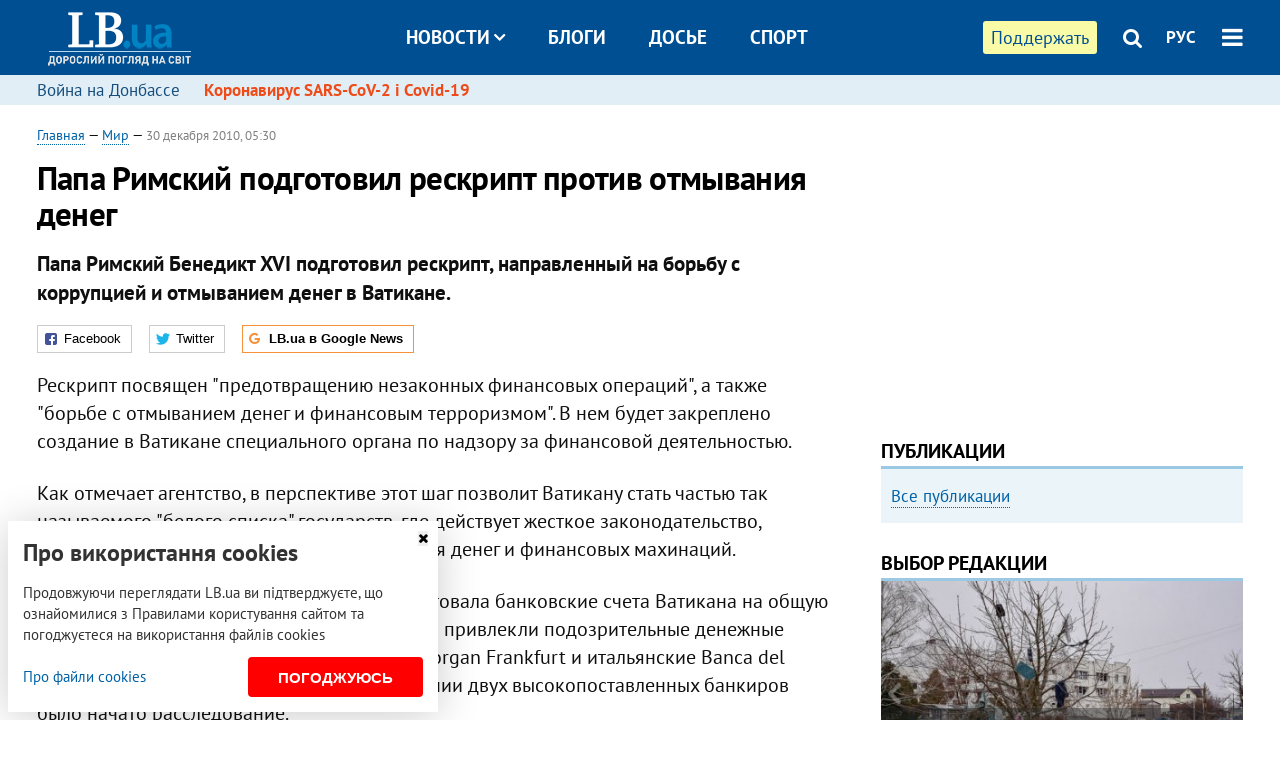

--- FILE ---
content_type: text/html; charset=utf-8
request_url: https://rus.lb.ua/world/2010/12/30/79799_papa_rimskiy_podgotovil_reskript.html
body_size: 10528
content:
<!DOCTYPE html>
<html>
<head>

	<meta http-equiv="content-type" content="text/html;charset=utf-8">
	<title>Папа Римский подготовил рескрипт против отмывания денег</title>
	<meta name="keywords" content="Ватикан, коррупция, Папа Римский Бенедикт XVI">
	<meta name="description" content="Папа Римский Бенедикт XVI подготовил рескрипт, направленный на борьбу с коррупцией и отмыванием денег в Ватикане.">
	    <link rel="canonical" href="https://rus.lb.ua/world/2010/12/30/79799_papa_rimskiy_podgotovil_reskript.html" />
        <link rel="alternate" href="https://lb.ua/world/2010/12/30/79799_papa_rimskiy_podgotovil_reskript.html" hreflang="uk" hreflang="x-default" />
    <link rel="alternate" href="https://rus.lb.ua/world/2010/12/30/79799_papa_rimskiy_podgotovil_reskript.html" hreflang="ru" />
    	
    <meta name="format-detection" content="telephone=no">

            <link rel="dns-prefetch" href="//i.lb.ua">
    <link rel="dns-prefetch" href="//www.facebook.com">
    <link rel="dns-prefetch" href="//www.googletagservices.com">
    <link rel="dns-prefetch" href="//googleads.g.doubleclick.net">
    <link rel="dns-prefetch" href="//pagead2.googlesyndication.com">

    <link rel="preload" href="/media/695/news/fonts/ptsans.woff2" as="font" type="font/woff2" crossorigin>
    <link rel="preload" href="/media/695/news/fonts/ptsansb.woff2" as="font" type="font/woff2" crossorigin>
    <link rel="preload" href="/media/695/news/fonts/icons.woff2" as="font" type="font/woff2" crossorigin>

    <link rel="preload" href="/media/695/news/css/style.css" type="text/css" as="style" onload="this.onload=null;this.rel='stylesheet'">

    <link rel="preload" href="/media/695/news/js/jquery-3.1.1.min.js" as="script">
    <link rel="preload" href="/media/695/news/js/common.js" as="script">
    <link rel="preload" href="//pagead2.googlesyndication.com/pagead/js/adsbygoogle.js" as="script">
        <link rel="preload" href="/media/695/news/css/social-likes.css" type="text/css" as="style" onload="this.onload=null;this.rel='stylesheet'">

		<link rel="alternate" type="application/rss+xml" title="LB.ua RSS" href="https://lb.ua/export/rss.xml">
	
	<!-- facebook -->
			<meta property="fb:app_id" content="147594101940225">
	<meta property="fb:admins" content="100001550293023">
	<meta property="og:site_name" content="LB.ua">
    <meta name="twitter:site" content="@lb_ua">
	    <meta name="RESOURCE-TYPE" content="DOCUMENT" />
    <meta name="DISTRIBUTION" content="GLOBAL" />

	<meta property="og:url" content="https://rus.lb.ua/world/2010/12/30/79799_papa_rimskiy_podgotovil_reskript.html"/>
    <meta property="og:type" content="article"/>
	<meta property="og:title" content="Папа Римский подготовил рескрипт против отмывания денег"/>
	<meta property="og:description" content="Папа Римский Бенедикт XVI подготовил рескрипт, направленный на борьбу с коррупцией и отмыванием денег в Ватикане." />

    <meta name="twitter:title" content="Папа Римский подготовил рескрипт против отмывания денег" />
    <meta name="twitter:description" content="Папа Римский Бенедикт XVI подготовил рескрипт, направленный на борьбу с коррупцией и отмыванием денег в Ватикане." />

	        	    <meta property="og:image" content="https://i.lb.ua/static/logo.480.jpg" />
    <meta property="og:image:width" content="480" />
    <meta property="og:image:height" content="320" />
	        	
        
    <meta name="viewport" content="width=device-width,initial-scale=1,user-scalable=yes">

	<!-- CSS -->
	        <link rel="stylesheet" href="/media/695/news/css/style.css">
    <link rel="shortcut icon" type="image/x-icon" href="/favicon.ico">
        <link rel="stylesheet" href="/media/695/news/css/social-likes.css">

	    <script src="/media/695/news/js/jquery-3.1.1.min.js"></script>
        <script async src="/media/695/news/js/common.js"></script>
		
        <script async src="https://securepubads.g.doubleclick.net/tag/js/gpt.js"></script>
    <script>
        window.googletag = window.googletag || {cmd: []};
    </script>
    
        <script async src="https://pagead2.googlesyndication.com/pagead/js/adsbygoogle.js"></script>
    <script>
    (adsbygoogle = window.adsbygoogle || []).push({
          google_ad_client: "ca-pub-6096932064585080",
          enable_page_level_ads: true });
    </script>
    
        <script type="application/ld+json">
    {
        "@context": "https://schema.org",
        "@type": "NewsArticle",
        "mainEntityOfPage": {
            "@type": "WebPage",
            "@id": "https://rus.lb.ua/world/2010/12/30/79799_papa_rimskiy_podgotovil_reskript.html"
        },
        "headline": "Папа Римский подготовил рескрипт против отмывания денег",
                "datePublished": "2010-12-30T05:30:00+02:00",
        "dateModified": "2022-03-11T12:50:00+02:00",
                "publisher": {
            "@type": "Organization",
            "name": "LB.ua",
            "alternateName": "Лівий берег",
            "logo": {
                "@type": "ImageObject",
                "url": "https://lb.ua/media/news/img/logo/logo.white.png"
            }
        }
    }
    </script>
</head>


<body >


<header class="site-header">
	<div class="layout">
	<div class="layout-wrapper clearfix">
        <nav class="header">
                        <div class="logo"><a href="https://rus.lb.ua"></a></div>
                        <ul class="nav-menu nav-menu-right">
                                <li class="nav-item nav-item-donate"><a href="https://lb.ua/donate" target="_blank"><span>Поддержать</span></a></li>
                
                                
                
                                <li class="nav-item nav-item-search hide-on-phone"><a href="#header-search" data-toggle="collapse" aria-expanded="false" aria-controls="header-search"><span class="icons icon-search" ></span></a></li>
                
                <li class="nav-item nav-item-lang dropdown"><a href="javascript:void(0);" data-toggle="dropdown" type="button">РУС</a>
    <ul class="dropdown-menu dropdown-lang">
        <li class="border"><a href="https://lb.ua/world/2010/12/30/79799_papa_rimskiy_podgotovil_reskript.html" alt="українська">УКР</a></li>
        <li><a href="//en.lb.ua" alt="english">ENG</a></li>
    </ul>
</li>

				                <li class="nav-item nav-item-menu dropdown"><a a href="javascript:void(0);" onclick="return false;" type="button" data-toggle="dropdown"><span class="icons icon-bars"></span></a>
                    <div class="dropdown-menu dropdown-right">
                        <div class="dropdown-flex">
                            <div class="dropdown-flex-box">
                                <ul>
                                    <li><a href="/newsfeed">Новости</a></li>
                                    <li class="sub-item"><a href="/politics">Политика</a></li>
                                    <li class="sub-item"><a href="/economics">Экономика</a></li>
                                    <li class="sub-item"><a href="/society">Общество</a></li>
                                    <li class="sub-item"><a href="">Здоровье</a></li>
                                    <li class="sub-item"><a href="/culture">Культура</a></li>
                                    <li class="sub-item"><a href="/world">Мир</a></li>
                                    <li class="sub-item"><a href="/sport">Спорт</a></li>
                                    
                                    
                                    

                                    <li><a href="/theme">Спецтемы</a></li>
                                    <li class="sub-item"><a href="https://lb.ua/theme/kyiv">Київ</a></li>
                                    <li class="sub-item"><a href="https://lb.ua/theme/nova_krayina">Нова Країна</a></li>
                                    <li class="sub-item"><a href="https://lb.ua/theme/terytorii_kultury">Території культури</a></li>
                                    <li class="sub-item"><a href="https://lb.ua/theme/culthub">CultHub</a></li>
                                    <li class="sub-item"><a href="https://lb.ua/tag/21019_lbtalks">LB.talks</a></li>
                                    <li class="sub-item"><a href="https://lb.ua/theme/halorka">З гальорки</a></li>
                                </ul>
                            </div>
                            <div class="dropdown-flex-box">
                                <ul>
                                    <li><a href="/analytics">Публикации</a></li>
                                    <li><a href="/blog">Блоги</a></li>
                                    <li><a href="/file">Досье</a></li>
                                    <li><a href="/events">Ивенты</a></li>
                                    <li><a href="https://www.youtube.com/channel/UC_wMhlGmskE2Ue-400XjofQ">LB Live</a></li>
                                    <li><a href="/photo">Фото/Видео</a></li>
                                    <li><a href="/author">Авторы</a></li>
                                    <li><a href="/about/contacts">Редакция</a></li>
                                    <li><a href="/archive">Архив</a></li>

                                    
                                </ul>
                            </div>
                        </div>
                        
                        <div class="nav-item-menu-icons">
                            <a target="_blank" href="https://www.facebook.com/%D0%9B%D1%96%D0%B2%D0%B8%D0%B9-%D0%91%D0%B5%D1%80%D0%B5%D0%B3-LBUA-111382865585059"><span class="icons icon-facebook"></span></a>
                            <a target="_blank" href="https://twitter.com/lb_ua"><span class="icons icon-twitter"></span></a>
                            <a target="_blank" href="https://t.me/lbua_official"><span class="icons icon-telegram"></span></a>
                            <a target="_blank" href="https://youtube.com/@lblive1902"><span class="icons icon-youtube"></span></a>
                            <a target="_blank" href="https://rus.lb.ua/rss"><span class="icons icon-rss"></span></a>
                            <a href="#header-search" data-toggle="collapse" aria-expanded="false" aria-controls="header-search"><span class="icons icon-search"></span></a>
                            
                        </div>
                    </div>
                </li>
                            </ul>

                        <ul class="nav-menu nav-menu-main">
                <li class="dropdown nav-item-news"><a href="javascript:void(0);" onclick="return false;" type="button" data-toggle="dropdown">Новости<span class="icons icon-down"></span></a>
                    <ul class="dropdown-menu dropdown-lang">
                        <li><a href="/politics">Политика</a></li>
                        <li><a href="/economics">Экономика</a></li>
                        <li><a href="/society">Общество</a></li>
                        <li><a href="">Здоровье</a></li>
                        <li><a href="/culture">Культура</a></li>
                        <li><a href="/world">Мир</a></li>
                        <li><a href="/sport">Спорт</a></li>
                        <li><a href="https://lb.ua/theme/kyiv">Київ</a></li>
                        <li><a href="https://lb.ua/theme/nova_krayina">Нова Країна</a></li>
                        <li><a href="https://lb.ua/theme/terytorii_kultury">Території культури</a></li>
                        <li><a href="https://lb.ua/theme/culthub">CultHub</a></li>
                        <li><a href="https://lb.ua/tag/21019_lbtalks">LB.talks</a></li>

                        
                        
                        
                    </ul>
                </li>
                <li class="nav-item-blogs"><a href="/blog">Блоги</a></li>
                <li class="nav-item-files"><a href="/file">Досье</a></li>
                <li class="nav-item-photo"><a href="/sport">Спорт</a></li>

                
                
            </ul>
            
    		
        </nav>
	</div>
	</div>

        <div class="collapse" id="header-search">
    <div class="layout">
        <div class="layout-wrapper">
            <form class="search-form" action="/search">
                <input class="search-txt" type="text" name="q" placeholder="Фраза для поиска"/>
                <button class="search-btn" type="submit"><span class="icons icon-search"></span></button>
            </form>
        </div>
    </div>
    </div>
    
    	<div class="sub-menu">
	<div class="layout">
		<div class="layout-wrapper">
			<ul class="nav-links">
						    				            <li class=""><a href="https://lb.ua/tag/13516_boevie_deystviya_na_vostoke_ukraini">Война на Донбассе
</a></li>
            <li class="important"><a href="https://lb.ua/tag/18306_koronavirus_sarscov2_i_covid19">Коронавирус SARS-CoV-2 і Covid-19
</a></li>
    			    						</ul>
		</div>
	</div>
	</div>
    
</header>

            

<div class="site-content layout layout-material">

        <div class="layout-wrapper clearfix">

        
		<div class="col-content ">
		    <div class="col-content-wrapper clearfix">

            <article class="material" itemscope itemtype="https://schema.org/NewsArticle">
    	
	<div class="header">
		<div class="date">
                        <a href="https://rus.lb.ua">Главная</a> &mdash;
                            <a href="/world">Мир</a> &mdash;                                                                 <time class="time" pubdate itemprop="datePublished" datetime="2010-12-30T05:30:00Z">30 декабря 2010, 05:30</time>                        <meta itemprop="dateModified" content="2022-03-11"/>
		</div>

        
                <h1 itemprop="headline">Папа Римский подготовил рескрипт против отмывания денег
                    </h1>
        
		

                <div class="material-h2" itemprop="description"><p>Папа Римский Бенедикт XVI подготовил рескрипт, направленный на борьбу с коррупцией и отмыванием денег в Ватикане.</p></div>
        
                                    <meta itemprop="author" content="LB.ua">                        	</div>

        <div class="social-likes" data-url="http://world.lb.ua/news/2010/12/30/79799_papa_rimskiy_podgotovil_reskript.html"><div class="facebook" title="Поделиться ссылкой на Фейсбуке">Facebook</div>
<div class="twitter" title="Поделиться ссылкой в Твиттере">Twitter</div>
<div class="social-likes__widget social-likes__widget_gnews">
    <a href="https://news.google.com/publications/CAAqBwgKMO-Fpwsw15C_Aw?hl=ru&gl=UA&ceid=UA:ru" target="_blank" rel="nofollow">
        <span class="social-likes__button"><span class="social-likes__icon social-likes__icon_gnews"></span><strong>LB.ua в Google News</strong></span>
    </a>
</div>
</div>
    
	
	
	
	

	
        <div itemprop="articleBody"><p>Рескрипт посвящен "предотвращению незаконных финансовых операций", а также "борьбе с отмыванием денег и финансовым терроризмом". В нем будет закреплено создание в Ватикане специального органа по
надзору за финансовой деятельностью.</p>
<p>Как отмечает агентство, в перспективе этот шаг позволит Ватикану стать частью так называемого "белого списка" государств, где действует жесткое законодательство, направленное на предотвращение
отмывания денег и финансовых махинаций.</p>
<p>21 сентября 2010 года полиция Италии арестовала банковские счета Ватикана на общую сумму в 23 миллиона евро. Внимание властей привлекли подозрительные денежные переводы в крупные банки: в немецкий
J.P.Morgan Frankfurt и итальянские Banca del Fucino, UniCredit и Intesa SanPaolo. В отношении двух высокопоставленных банкиров было начато расследование.</p>
<p>Функции банка в Ватикане выполняет Институт религиозных дел (Instituto per le Opere di Religione, IOR), основанный в 1942 году. Расследование в отношении банкиров IOR в Ватикане назвали
"недоразумением". В октябре папский престол обращался к итальянским с просьбой о разморозке средств, однако получил отказ.</p></div>
    

	

	
	

    

            

            

    
            

    <div class="hidden" itemprop="publisher" itemscope itemtype="https://schema.org/Organization">
        <meta itemprop="name" content="LB.ua" />
        <div class="hidden" itemprop="logo" itemscope itemtype="https://schema.org/ImageObject">
            <meta itemprop="url" content="https://lb.ua/media/news/img/logo/logo.png" />
        </div>
    </div>
    <meta itemscope itemprop="mainEntityOfPage" itemType="https://schema.org/WebPage" itemid="https://rus.lb.ua/world/2010/12/30/79799_papa_rimskiy_podgotovil_reskript.html" />


    <noindex>
            <div class="block read-social">Читайте главные новости LB.ua в социальных сетях <a href="https://www.facebook.com/%D0%9B%D1%96%D0%B2%D0%B8%D0%B9-%D0%91%D0%B5%D1%80%D0%B5%D0%B3-LBUA-111382865585059">Facebook</a>, <a href="https://twitter.com/lb_ua">Twitter</a> и <a href="https://t.me/lbua_official">Telegram</a></div>
    
                <div class="block sources thin-link"><span>Источник: </span><a href="http://www.Lenta.ru" target="_blank" rel="nofollow">Lenta.ru</a></div>
        
            
        
    
                    </noindex>

    
    


                <div class="block sources thin-link" itemprop="keywords"><span>Темы: </span><a href="/tag/415_vatikan" rel="tag">Ватикан</a>, <a href="/tag/585_korruptsiya" rel="tag">коррупция</a>, <a href="/tag/8229_papa_rimskiy_benedikt_xvi" rel="tag">Папа Римский Бенедикт XVI</a></div>
        

    </article>



<div class="material-related">
    
                        
                    <div class="block related-news news-by-theme">

<ul class="feed">
    <li class="">
        <div class="time"><time datetime="2011-06-29T22:23:00Z">
    29 июня 2011, 22:23
    </time></div>
        <a href="https://rus.lb.ua/world/2011/06/29/103528_papa_rimskiy_predstavil_sayt_vat.html"><span class="ico-text">Видео</span>Папа Римский представил сайт Ватикана на Twitter
</a>
    </li>
    <li class="">
        <div class="time"><time datetime="2022-04-30T13:33:00Z">
    30 апреля 2022, 13:33
    </time></div>
        <a href="https://rus.lb.ua/society/2022/04/30/515267_putin_trizhdi_otkazal_pape_rimskomu.html">Путин трижды отказал Папе Римскому в эвакуации людей из Мариуполя, – СМИ
</a>
    </li>
    <li class="">
        <div class="time"><time datetime="2022-04-28T14:26:00Z">
    28 апреля 2022, 14:26
    </time></div>
        <a href="http://rus.lb.ua/blog/oleh_dunda/515027_koruptsiya_viyni_girsha.html">Корупція на війні гірша за мародерство
</a>
    </li>
</ul>
</div>
                

<noindex>
    
    
                            <section class="block related-news related-by-rubric">
<div class="caption no-margin">Читайте также</div>
<ul class="lenta lenta-simple">
    <li class="item-news  ">    <time datetime="2010-12-31T05:10:00Z">
    31 декабря 2010, 05:10
    </time>
        <div class="title"><a href="https://rus.lb.ua/world/2010/12/31/79919_raketanositel_ariane_5_startov.html">Ракета-носитель Ariane 5 стартовала с космодрома Куру со второй попытки
</a></div>
</li>

    <li class="item-news  ">    <time datetime="2010-12-31T04:50:00Z">
    31 декабря 2010, 04:50
    </time>
        <div class="title"><a href="https://rus.lb.ua/world/2010/12/31/79918_prichinoy_sboya_v_rabote_skype_sta.html">Причиной сбоя в работе Skype стали проблемы с программным обеспечением
</a></div>
</li>

    <li class="item-news  ">    <time datetime="2010-12-31T04:30:00Z">
    31 декабря 2010, 04:30
    </time>
        <div class="title"><a href="https://rus.lb.ua/world/2010/12/31/79917_elektrokar_nissan_leaf_poluchit_m.html">Электрокар Nissan Leaf получит многопользовательский игровой режим
</a></div>
</li>

    <li class="item-news  ">    <time datetime="2010-12-31T04:10:00Z">
    31 декабря 2010, 04:10
    </time>
        <div class="title"><a href="https://rus.lb.ua/world/2010/12/31/79916_hakeri_ukrali_u_hondi_lichnie_d.html">Хакеры украли у "Хонды" личные данные почти 5 миллионов покупателей
</a></div>
</li>

    <li class="item-news  ">    <time datetime="2010-12-31T02:10:00Z">
    31 декабря 2010, 02:10
    </time>
        <div class="title"><a href="https://rus.lb.ua/world/2010/12/31/79912_shveytsarskiy_muzey_poznakomil_zri.html">Швейцарский музей познакомил зрителей с китчем в религиозном искусстве 
</a></div>
</li>

    <li class="item-news  ">    <time datetime="2010-12-31T01:50:00Z">
    31 декабря 2010, 01:50
    </time>
        <div class="title"><a href="https://rus.lb.ua/world/2010/12/31/79911_discovery_gotovit_teleshou_o_vskr.html">Discovery готовит телешоу о вскрытии Майкла Джексона, его поклонники протестуют
</a></div>
</li>

    <li class="item-news  ">    <time datetime="2010-12-31T00:30:00Z">
    31 декабря 2010, 00:30
    </time>
        <div class="title"><a href="https://rus.lb.ua/world/2010/12/31/79907_yaponiya_i_ssha_provedut_voennie_uch.html">Япония и США проведут военные учения в январе
</a></div>
</li>

    <li class="item-news  ">    <time datetime="2010-12-30T23:50:00Z">
    30 декабря 2010, 23:50
    </time>
        <div class="title"><a href="https://rus.lb.ua/world/2010/12/30/79904_10_millionov_britantsev_otprazdnu.html">10 миллионов британцев отпразднуют столетие
</a></div>
</li>

    <li class="item-news  ">    <time datetime="2010-12-30T22:50:00Z">
    30 декабря 2010, 22:50
    </time>
        <div class="title"><a href="https://rus.lb.ua/world/2010/12/30/79901_yapontsi_zanyalis_dressirovkoy_bak.html">Японцы занялись дрессировкой бактерии
</a></div>
</li>

    <li class="item-news  ">    <time datetime="2010-12-30T22:10:00Z">
    30 декабря 2010, 22:10
    </time>
        <div class="title"><a href="https://rus.lb.ua/world/2010/12/30/79900_putin_odobryaet_ideyu_obedineniya_.html">Mozilla случайно опубликовала пароли пользователей
</a></div>
</li>

    <li class="item-news  ">    <time datetime="2010-12-30T17:28:00Z">
    30 декабря 2010, 17:28
    </time>
        <div class="title"><a href="https://rus.lb.ua/world/2010/12/30/79887_lukashenko_besporyadki_v_minske_.html">​Лукашенко: беспорядки в Минске спонсировались из-за границы
</a></div>
</li>

    <li class="item-news  important">    <time datetime="2010-12-30T15:48:00Z">
    30 декабря 2010, 15:48
    </time>
        <div class="title"><a href="https://rus.lb.ua/world/2010/12/30/79879_hodorkovskogo_i_lebedeva_osudili.html">Ходорковский и Лебедев будут сидеть до 2017 года
</a></div>
</li>

    <li class="item-news  ">    <time datetime="2010-12-30T06:50:00Z">
    30 декабря 2010, 06:50
    </time>
        <div class="title"><a href="https://rus.lb.ua/world/2010/12/30/79803_apparat_soho_sluchayno_nashel_dve_.html">Аппарат SOHO случайно нашел две тысячи комет
</a></div>
</li>

    <li class="item-news  ">    <time datetime="2010-12-30T06:30:00Z">
    30 декабря 2010, 06:30
    </time>
        <div class="title"><a href="https://rus.lb.ua/world/2010/12/30/79802_rossiyane_sochli_sebya_pohozhimi_na_.html">Россияне сочли себя похожими на Остапа Бендера
</a></div>
</li>

    <li class="item-news  ">    <time datetime="2010-12-30T06:10:00Z">
    30 декабря 2010, 06:10
    </time>
        <div class="title"><a href="https://rus.lb.ua/world/2010/12/30/79801_noviy_avialayner_tupoleva_uspe.html">Новый авиалайнер "Туполева" успешно совершил первый полет
</a></div>
</li>

</ul>
</section>
 
                

    </noindex>
</div>


<noindex>
<div class="float_container_t0 hidden"></div>
<div class="float_container_t2 hidden"></div>
</noindex>

	    	</div>

        		</div>

		<aside class="col-right">
        	
			    

    

    <section class="adv-banner-3">
    <!-- Premium -->
    <ins class="adsbygoogle" style="display:block" data-ad-client="ca-pub-6096932064585080" data-ad-slot="6215639078" data-ad-format="auto" data-full-width-responsive="true"></ins>
    <script>(adsbygoogle = window.adsbygoogle || []).push({});</script>
</section>

    	
<section class="section-blogs section-column-2 have-background">
<div class="caption no-margin">Публикации</div>
<ul class="feed background">
<li class="show-more"><a href="/analytics">Все публикации</a></li>
</ul>
</section>
    	
<section class="float_container_m1_wide hide-on-tablet hide-on-phone">
<div class="photo-story float_block">
<div class="caption no-margin">ВЫБОР РЕДАКЦИИ</div>
<div class="slick-gallery" data-slick='{ "infinite": true, "speed": 300, "slidesToShow": 1, "autoplay": true, "autoplaySpeed": 5000 }'>
        <div class="gallery-item"><div class="gallery-item-image">
		<a class="img" href="https://lb.ua/society/2022/04/06/512479_yak_pravilno_reaguvati_informatsiyu.html"><img loading="lazy" class="story-photo" src="https://i.lb.ua/078/06/625c220109513.jpeg" alt="Как правильно реагировать на информацию из России? Вопрос-ответ с Олегом Покальчуком"/></a>
	        <div class="story-text"><a class="img" href="https://lb.ua/society/2022/04/06/512479_yak_pravilno_reaguvati_informatsiyu.html">Как правильно реагировать на информацию из России? Вопрос-ответ с Олегом Покальчуком</a></div></a>
    </div></div>
        <div class="gallery-item"><div class="gallery-item-image">
		<a class="img" href="https://lb.ua/society/2022/03/16/509776_lyubov_i_vdyachnist_yak_spilkuvatisya_zi.html"><img loading="lazy" class="story-photo" src="https://i.lb.ua/085/14/625c228783191.jpeg" alt="Любовь и благодарность. Как общаться со своими близкими, ушедшими на войну"/></a>
	        <div class="story-text"><a class="img" href="https://lb.ua/society/2022/03/16/509776_lyubov_i_vdyachnist_yak_spilkuvatisya_zi.html">Любовь и благодарность. Как общаться со своими близкими, ушедшими на войну</a></div></a>
    </div></div>
        <div class="gallery-item"><div class="gallery-item-image">
		<a class="img" href="https://lb.ua/society/2022/03/31/511668_mariupol_tochka_nepovernennya_moi.html"><img loading="lazy" class="story-photo" src="https://i.lb.ua/072/02/625c22f9239af.jpeg" alt="Мариуполь, точка невозврата. Мои 20 суток войны"/></a>
	        <div class="story-text"><a class="img" href="https://lb.ua/society/2022/03/31/511668_mariupol_tochka_nepovernennya_moi.html">Мариуполь, точка невозврата. Мои 20 суток войны</a></div></a>
    </div></div>
    </div>
</div>
</section>
        	<section class="section-blogs section-column-2 have-background">
<div class="caption no-margin">Блоги</div>
<ul class="feed background">
    <li class="">    <a class="photo-ahref" href="http://rus.lb.ua/blog/volodymyr_viatrovych/516784_avtoritarna_demokratiya_vid.html"><img loading="lazy" class="photo photo-blog" src="https://i.lb.ua/030/33/624979ecdd733.jpeg" alt="Авторитарна «демократія» від Сталіна до Путіна"></a>    <div class="author">Володимир В'ятрович</div> 
    <div class="title"><a href="http://rus.lb.ua/blog/volodymyr_viatrovych/516784_avtoritarna_demokratiya_vid.html">Авторитарна «демократія» від Сталіна до Путіна
</a></div>
    Путін знову наслідує свого кумира Сталіна, під час правління якого в СРСР регулярно проходили вибори без вибору.
</li>

    <li class="">    <a class="photo-ahref" href="http://rus.lb.ua/blog/yaroslav_zhelezniak/516557_hroniki_padinnya_rosii_novi_porazki.html"><img loading="lazy" class="photo photo-blog" src="https://i.lb.ua/015/52/60d4538a5f02b.jpeg" alt="Хроніки падіння Росії: нові поразки на енергетичному та кіберфронті"></a>    <div class="author">Ярослав Железняк</div> 
    <div class="title"><a href="http://rus.lb.ua/blog/yaroslav_zhelezniak/516557_hroniki_padinnya_rosii_novi_porazki.html">Хроніки падіння Росії: нові поразки на енергетичному та кіберфронті
</a></div>
    Усе більше іноземних компаній відмовляються працювати з Росією, а країни цивілізованого світу наближують ембарго на російські енергоресурси.
</li>

<li class="show-more"><a href="/blog">Все записи блогов</a></li>
</ul>
</section>

    <section class="adv-block">
<div class="adv-banner-4 sticked hide-on-tablet hide-on-phone">
<div class="adv-caption">Реклама</div>
<!-- Index.300x600 -->
<ins class="adsbygoogle"
     style="display:inline-block;width:300px;height:600px"
     data-ad-client="ca-pub-6096932064585080"
     data-ad-slot="8605697088"></ins>
<script>
(adsbygoogle = window.adsbygoogle || []).push({});
</script></div>
</section>
	    

			</aside>

	</div>
    
</div>


<footer class="site-footer">
	<div class="layout">
<div class="layout-wrapper clearfix">
	<a class="scroll-top" href="#"></a>
	<div class="footer-links">
		<ul>
			
            <li><a href="/about">Про нас</a></li>
            <li><a href="/reklama">Реклама на сайте</a></li>
            <li><a href="/events">Ивенты</a></li>
            <li><a href="/about/contacts">Редакция</a></li>
            <li><a href="/about/standards">Политики и стандарты</a></li>
			<li><a href="/about/terms">Пользовательское соглашение</a></li>
		</ul>
	</div>

	<div class="about">
                <p>При полном или частичном воспроизведении материалов прямая гиперссылка на LB.ua обязательна! Перепечатка, копирование, воспроизведение или иное использование материалов, в которых содержится ссылка на агентство "Українськi Новини" и "Украинская Фото Группа" запрещено.</p>
        <p>Материалы, которые размещаются на сайте с меткой "Реклама" / "Новости компаний" / "Пресрелиз" / "Promoted", являются рекламными и публикуются на правах рекламы. , однако редакция участвует в подготовке этого контента и разделяет мнения, высказанные в этих материалах.</p>
        <p>Редакция не несет ответственности за факты и оценочные суждения, обнародованные в рекламных материалах. Согласно украинскому законодательству, ответственность за содержание рекламы несет рекламодатель.</p>
        <p>Международный Фонд "Возрождение" обеспечивает институциональную поддержку редакции LB.UA в рамках программы "Социальный капитал". Материалы изготовленные в рамках поддержки отражают позицию авторов и не обязательно совпадают с позицией Международного Фонда "Возрождение".</p>
        <p>Субъект в сфере онлайн-медиа; идентификатор медиа - R40-05097</p>
            </div>
	<div class="counters">
                <span><a rel="nofollow" href="https://serpstat.com/uk/"><img loading="lazy" src="/media/695/news/img/icos/serpstat.svg" alt="Serpstat" width="140" height="33""></a></span>
        
        
        		    		<!-- Google tag (gtag.js) -->
<script async src="https://www.googletagmanager.com/gtag/js?id=G-ESGJQNBL07"></script>
<script>
  window.dataLayer = window.dataLayer || [];
  function gtag(){dataLayer.push(arguments);}
  gtag('js', new Date());

  gtag('config', 'G-ESGJQNBL07');
</script>
			</div>
</div>
</div>


<div class="overlay" id="overlay"></div>


<div id="popup_mistake" class="popup do-mistake" url="/core/orphus/">
	<div class="caption">Найдена ошибка! <div class="close"></div></div>
	<div class="title">Текст с ошибкой:</div>
	<div class="text-w-mistake"></div>
	<div>Ошибка в том, что:</div>
	<textarea></textarea>
	<br style="clear: both;" />
	<a class="button" name="send" href="#">Отправить</a>
	<a class="no-mistake" name="close" href="#">Ой, это не ошибка!</a>
</div>


<div id="act-login" class="popup do-login">

</div>

</footer>


<style>
    .cookie-info { position: fixed; display: none; width: 100%; left: 8px; right: 0; bottom: 8px; max-width: 400px; color: #333; background-color: #fff; box-shadow: 0 4px 40px rgba(0,0,0,.2); z-index: 1000; padding: 15px; }
    .cookie-info-title { font-size: 24px; font-weight: bold; margin: 0 0 12px; padding-right: 12px; }
    .cookie-info-text { margin-bottom: 12px; }
    .cookie-info-flex { display: flex; justify-content: space-between; line-height: 40px; }
    .cookie-info-link { display: inline-block; border-bottom: none !important;}
    .cookie-info-agree { display: inline-block; color: #fff; font-size: 15px; font-weight: bold; text-transform: uppercase; border-radius: 4px; background-color: red; padding: 0 30px; cursor: pointer; }
    .cookie-info-cross { position: absolute; right: 10px; top: 10px; cursor: pointer; }
</style>
<div class="cookie-info">
    <div class="cookie-info-title">Про використання cookies</div>
    <div class="cookie-info-text">Продовжуючи переглядати LB.ua ви підтверджуєте, що ознайомилися з Правилами користування сайтом та погоджуєтеся на використання файлів cookies</div>
    <div class="cookie-info-flex">
        <a class="cookie-info-link" href="https://lb.ua/terms/">Про файли cookies</a>
        <button class="cookie-info-agree cookie-info-close">Погоджуюсь</button>
    </div>
    <button class="cookie-info-cross cookie-info-close" title="закрити"><span class="icons icon-close"></span></button>
</div>
<script type="text/javascript">
    $(document).ready(function() {

        if ($.cookie('cookie_info') == 'yes') {
            console.log('cookie info block state: [' + $.cookie('cookie_info') + ']');
        } else {
            $('.cookie-info').show();
        }

        $('.cookie-info-close').click(function() {
            $('.cookie-info').hide();
            $.ajax({ url: "https://lb.ua/core/widgets/news/cookie_info", context: document.body, xhrFields: { withCredentials: true } }).done(function() { });
        });
    });
</script>

</body>

<!-- rus.vm2.gg2.lb.ua :: 2026-01-30 17:10:52 -->
</html>

--- FILE ---
content_type: text/html; charset=utf-8
request_url: https://www.google.com/recaptcha/api2/aframe
body_size: 266
content:
<!DOCTYPE HTML><html><head><meta http-equiv="content-type" content="text/html; charset=UTF-8"></head><body><script nonce="ScrA0ilHDXW9sDSw7gqinQ">/** Anti-fraud and anti-abuse applications only. See google.com/recaptcha */ try{var clients={'sodar':'https://pagead2.googlesyndication.com/pagead/sodar?'};window.addEventListener("message",function(a){try{if(a.source===window.parent){var b=JSON.parse(a.data);var c=clients[b['id']];if(c){var d=document.createElement('img');d.src=c+b['params']+'&rc='+(localStorage.getItem("rc::a")?sessionStorage.getItem("rc::b"):"");window.document.body.appendChild(d);sessionStorage.setItem("rc::e",parseInt(sessionStorage.getItem("rc::e")||0)+1);localStorage.setItem("rc::h",'1769785855158');}}}catch(b){}});window.parent.postMessage("_grecaptcha_ready", "*");}catch(b){}</script></body></html>

--- FILE ---
content_type: application/javascript; charset=utf-8
request_url: https://fundingchoicesmessages.google.com/f/AGSKWxU2JNVvsob4E2BSgPQgycFEdI-VQhGxEpcTvxJ3XxHeruaANdaoz0r7BZxONNbtp_hPOy3Qp0c6uL2-e6ObSN3XUVm8CKK6BdMyeS1b2sniBZn641sfPcWYooKEJbfgFULqsJrZF0Wo5p9OIluT2KenxOqSFFce5FZEkrEMvPbVa4l8RJjDHuMzHbku/_/kskads./serve.ads./tinlads./netspiderads3./jsc/ads.
body_size: -1285
content:
window['0121b73d-3281-4876-a40e-5666d3658027'] = true;